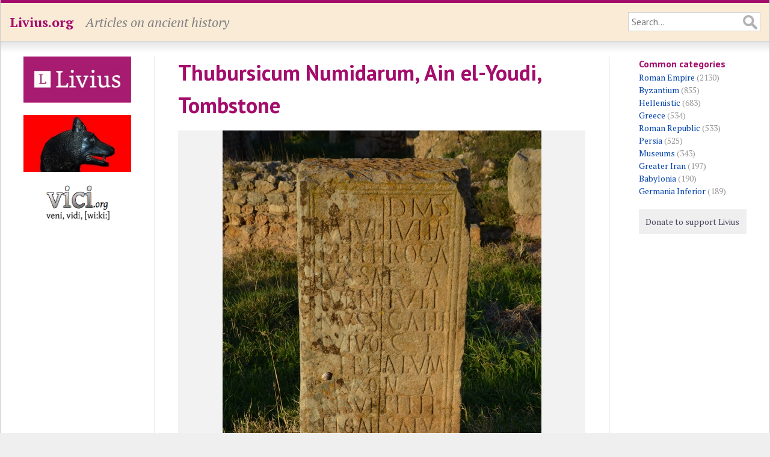

--- FILE ---
content_type: text/html; charset=UTF-8
request_url: https://www.livius.org/pictures/algeria/khamissa-thubursicum-numidarum/thubursicum-numidarum-ain-el-youdi-tombstone/
body_size: 3318
content:
<!DOCTYPE html>
<html lang="en">
<head>
	<meta http-equiv="content-type" content="text/html; charset=utf-8">

	<title>Thubursicum Numidarum, Ain el-Youdi, Tombstone - Livius</title>

	<!-- Mobile information for iOS and others -->

	<meta name="HandheldFriendly" content="True">
	<meta name="MobileOptimized" content="320">
	<meta name="viewport" content="width=device-width, initial-scale=1.0, maximum-scale=1.0, user-scalable=no">

	<!-- Apple touch icon and favicon -->

	<link rel="apple-touch-icon" href="https://www.livius.org/apple-touch-icon.png">
	<link href="https://www.livius.org/favicon.ico" rel="icon" type="image/x-icon">

	<!-- Continued... -->

	<meta name="description" content="">
	<link href='https://fonts.googleapis.com/css?family=PT+Sans:400,400italic,700,700italic&subset=latin,latin-ext' rel='stylesheet' type='text/css'>
	<link href='https://fonts.googleapis.com/css?family=PT+Serif:400,400italic,700,700italic&subset=latin,latin-ext' rel='stylesheet' type='text/css'>
	<link rel="stylesheet" type="text/css" href="/site/templates/styles/main.css" />

	<!--[if IE]>
	<link rel="stylesheet" type="text/css" href="/site/templates/styles/ie.css" />
	<![endif]-->	

	<!-- Necessary JavaScript libraries -->
   <!-- dit moet allemaal geladen worden, ipv oude widget en google maps code -->
    <link rel="stylesheet" href="https://openlayers.org/en/v4.6.5/css/ol.css" type="text/css">
    <script src="https://openlayers.org/en/v4.6.5/build/ol.js" type="eaab28da2738b7886fbfe82e-text/javascript"></script>
    <script src="//ajax.googleapis.com/ajax/libs/jquery/3.3.1/jquery.min.js" type="eaab28da2738b7886fbfe82e-text/javascript"></script>
    <script src="https://vici.org/js/vici-2.latest.js" type="eaab28da2738b7886fbfe82e-text/javascript"></script>
    <script type="eaab28da2738b7886fbfe82e-text/javascript" src="/site/templates/scripts/main.js"></script>
</head>
<body class="picture">

	<!-- Header of the website -->

	<header id="header">
		<div id="masthead" class="clearfix">
			<div id="logo"><p><a href="https://www.livius.org/">Livius.org</a></p></div>
			<div id="slogan"><p>Articles on ancient history</p></div>
			<div id="search">
				<form id="search-form" class="clearfix" action="/search/" method="GET">
					<input type="text" name="q" value="" placeholder="Search...">
				</form>
			</div>
		</div>
	</header>

	<!-- Main display area -->

	<section id="main" class="clearfix">
	
		<!-- The left sidebar -->
	
		<aside id="sidebar_left">
			<div class="advert"><a href="http://www.livius.nl/"><img src="/site/assets/files/1211/logo.jpg" alt="Livius Onderwijs"></a></div><div class="advert"><a href="https://penelope.uchicago.edu/Thayer/E/home.html"><img src="/site/assets/files/1228/wolfie.jpg" alt="LacusCurtius"></a></div><div class="advert"><a href="https://vici.org/"><img src="/site/assets/files/1210/vici_org-logo.png" alt="vici.org"></a></div>&nbsp;		</aside>
		
		<!-- Main content area --> 

		<article id="content">
		
			<!-- Header of the page (content) -->
		
			<header>
				 
				<h1>Thubursicum Numidarum, Ain el-Youdi, Tombstone</h1>
											</header>

			<div id="picture" class="picture"><img src="/site/assets/files/65658/khemissa_water_villa_inscr_edcs-13001305.jpg" alt="Thubursicum Numidarum, Ain el-Youdi, Tombstone"></div><table id="picture-details"><tr id="description"><td class="label"><p>Description</p></td><td>Thubursicum Numidarum, Ain el-Youdi, Tombstone</td></tr><tr id="description"><td class="label"><p>Details</p></td><td><blockquote>
<p>C(aius) Pet-<br />
teiu-<br />
s Sa-<br />
tur-<br />
nin-<br />
us<br />
pater<br />
p(ius) v(ixit) a(nnos)<br />
LV<br />
<br />
Iulia<br />
Festa<br />
mat-<br />
er<br />
p(ia) v(ixit) a(nnos)<br />
LX<br />
<br />
M(arcus) Iul(ius)<br />
Pette-<br />
ius Sa-<br />
turni-<br />
nus s-<br />
e vivo<br />
sibi<br />
et uxo-<br />
ri su(a)e<br />
et Gal-<br />
lico e-<br />
t pare-<br />
ntib-<br />
us p(ius) v(ixit)<br />
a(nnos) L<br />
<br />
D(is) M(anibus) s(acrum)<br />
Iulia<br />
Roga-<br />
ta<br />
Iuli<br />
Galli-<br />
ci<br />
alum-<br />
na<br />
Pet(t)ei<br />
Satu-<br />
rni-<br />
ni<br />
uxor<br />
p(ia) v(ixit) a(nnos)<br />
XXXV<br />
h(ic) s(ita) e(st)</p>
</blockquote></td></tr><tr id="inscr_nr"><td class="label"><p>Inscriptionnr</p></td><td><p>EDCS-13001305</p></td></tr><tr id="creator"><td class="label"><p>Creator</p></td><td><p><a href="/contributor/jona-lendering/">Jona Lendering</a></p></td></tr><tr id="licence"><td class="label"><p>Licence</p></td><td><p><a target="_blank" href="https://creativecommons.org/publicdomain/zero/1.0/legalcode">CC0 1.0 Universal</a></p></td></tr><tr id="links"><td class="label"><p>Linked</p></td><td><p><a href="/articles/place/thubursicum-numidarum/">Thubursicum Numidarum</a></p></td></tr><tr id="categories"><td class="label"><p>Categories</p></td><td><p><a href="/category/roman-empire/">Roman Empire</a></p></td></tr><tr id="tags"><td class="label"><p>Tags</p></td><td><p><a href="/tag/inscription/">Inscription</a>, <a href="/tag/tomb/">Tomb</a></p></td></tr></table><p>We share high-resolution versions of our original photographs. <a href="/contact/">Contact us</a> for further information and be sure to make a note of the URL of the photos you are interested in.</p>			
			<footer>

			<p id="modified">This page was last modified on 26 March 2020.</p>			<nav id="breadcrumbs"><p><a href="/">Home</a> &raquo; <a href="/pictures/">Pictures</a> &raquo; <a href="/pictures/algeria/">Algeria</a> &raquo; <a href="/pictures/algeria/khamissa-thubursicum-numidarum/">Khamissa (Thubursicum Numidarum)</a> &raquo; Thubursicum Numidarum, Ain el-Youdi, Tombstone</p></nav>			</footer>
		</article>

		<!-- Right sidebar -->

		<aside id="sidebar_right">
			<h4 id="categories" class="first">Common categories</h4><ul><li><a href="/category/roman-empire/">Roman Empire</a> (2130)</li><li><a href="/category/byzantium/">Byzantium</a> (855)</li><li><a href="/category/hellenistic/">Hellenistic</a> (683)</li><li><a href="/category/greece/">Greece</a> (534)</li><li><a href="/category/roman-republic/">Roman Republic</a> (533)</li><li><a href="/category/persia/">Persia</a> (525)</li><li><a href="/category/museums/">Museums</a> (343)</li><li><a href="/category/greater-iran/">Greater Iran</a> (197)</li><li><a href="/category/babylonia/">Babylonia</a> (190)</li><li><a href="/category/germania-inferior/">Germania Inferior</a> (189)</li></ul>			
			<!-- Donate button -->

			<div id="donate">
				<a class="donate" href="/donate/">Donate to support Livius</a>
			</div>
			<p><p>			<!-- AddThis Button BEGIN -->
			<div class="addthis_toolbox addthis_default_style">
				<a class="addthis_button_facebook_like" fb:like:layout="button_count"></a>
				<a class="addthis_button_tweet"></a>
				<a class="addthis_button_pinterest_pinit" pi:pinit:layout="horizontal"></a>
			</div>
			<script type="eaab28da2738b7886fbfe82e-text/javascript" src="https://s7.addthis.com/js/300/addthis_widget.js#pubid=xa-52ecf7d46dc9088c"></script>
			<!-- AddThis Button END -->
		</aside>
	</section>

	<!-- Footer at the bottom of the page -->

	<footer id="footer">
		<div id="menu_bottom">
			<nav>
				<p id="menu"><span class="menu-item"><a href="/about/">About</a></span> <span class="menu-item"><a href="/pictures/">Pictures</a></span> <span class="menu-item"><a href="/sources/">Sources</a></span> <span class="menu-item"><a href="/country/">Countries</a></span> <span class="menu-item"><a href="/language/">Languages</a></span> <span class="menu-item"><a href="/category/">Categories</a></span> <span class="menu-item"><a href="/tag/">Tags</a></span> <span class="menu-item"><a href="/thanks/">Thanks</a></span> <span class="menu-item"><a href="/faq/">FAQ</a></span> <span class="menu-item"><a href="/donate/">Donate</a></span> <span class="menu-item"><a href="/contact/">Contact</a></span> <span class="menu-item"><a href="/articles/">Articles</a></span> <span class="menu-item"><a href="/stubs/">Stubs</a></span> </p>			</nav>
		</div>
		<p>All content copyright &copy; 1995&ndash;2026 <a href="/">Livius.org</a>. All rights reserved.</p>
	</footer>


	<!-- Google Analytics -->

	<script type="eaab28da2738b7886fbfe82e-text/javascript">
	  (function(i,s,o,g,r,a,m){i['GoogleAnalyticsObject']=r;i[r]=i[r]||function(){
	  (i[r].q=i[r].q||[]).push(arguments)},i[r].l=1*new Date();a=s.createElement(o),
	  m=s.getElementsByTagName(o)[0];a.async=1;a.src=g;m.parentNode.insertBefore(a,m)
	  })(window,document,'script','//www.google-analytics.com/analytics.js','ga');

	  ga('create', 'UA-23987298-1', 'livius.org');
	  ga('send', 'pageview');
	</script>

<script src="/cdn-cgi/scripts/7d0fa10a/cloudflare-static/rocket-loader.min.js" data-cf-settings="eaab28da2738b7886fbfe82e-|49" defer></script><script defer src="https://static.cloudflareinsights.com/beacon.min.js/vcd15cbe7772f49c399c6a5babf22c1241717689176015" integrity="sha512-ZpsOmlRQV6y907TI0dKBHq9Md29nnaEIPlkf84rnaERnq6zvWvPUqr2ft8M1aS28oN72PdrCzSjY4U6VaAw1EQ==" data-cf-beacon='{"version":"2024.11.0","token":"f83f8ba6bb1d4021acb85a11a87a0a27","r":1,"server_timing":{"name":{"cfCacheStatus":true,"cfEdge":true,"cfExtPri":true,"cfL4":true,"cfOrigin":true,"cfSpeedBrain":true},"location_startswith":null}}' crossorigin="anonymous"></script>
</body>
</html>